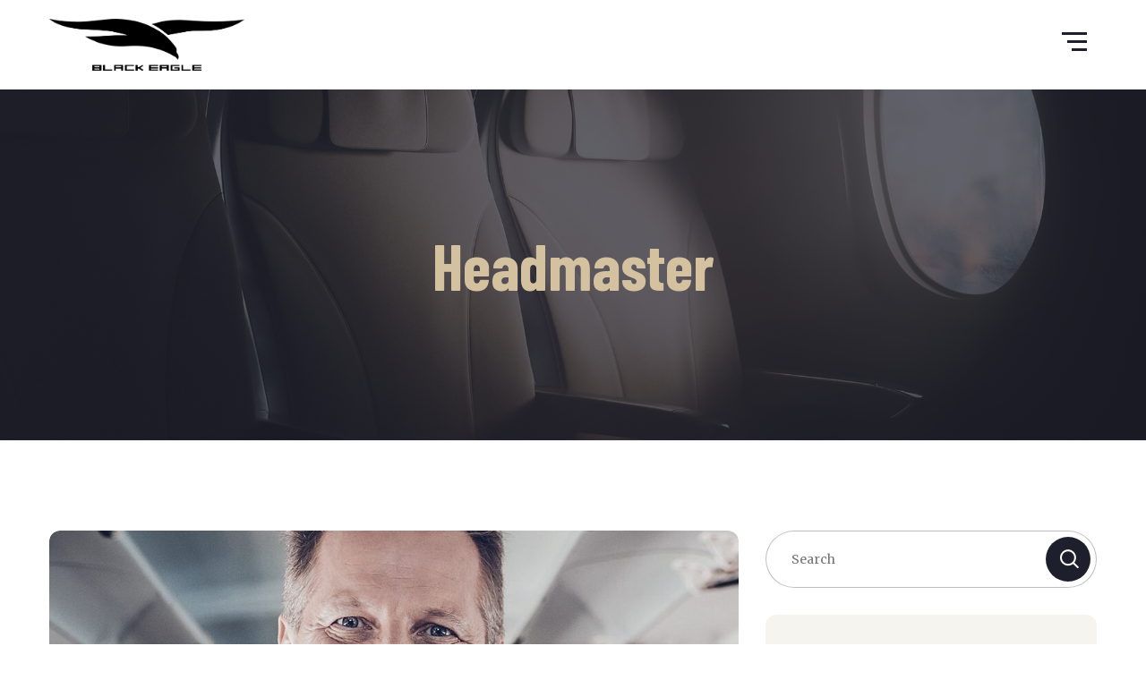

--- FILE ---
content_type: text/html; charset=UTF-8
request_url: https://tr.blackeagle.aero/team-category/headmaster/
body_size: 7891
content:
<!DOCTYPE html>
<html lang="tr">
<head>
	<meta charset="UTF-8">
	<meta name="viewport" content="width=device-width">
	<meta name="format-detection" content="telephone=no">
	<link rel="profile" href="http://gmpg.org/xfn/11">
	<link rel="pingback" href="https://tr.blackeagle.aero/xmlrpc.php">
	<title>Headmaster &#8211; Black Eagle</title>
<link rel='dns-prefetch' href='//fonts.googleapis.com' />
<link rel='dns-prefetch' href='//s.w.org' />
<link rel="alternate" type="application/rss+xml" title="Black Eagle &raquo; beslemesi" href="https://tr.blackeagle.aero/feed/" />
<link rel="alternate" type="application/rss+xml" title="Black Eagle &raquo; yorum beslemesi" href="https://tr.blackeagle.aero/comments/feed/" />
<link rel="alternate" type="application/rss+xml" title="Black Eagle &raquo; Headmaster Category beslemesi" href="https://tr.blackeagle.aero/team-category/headmaster/feed/" />
		<script type="text/javascript">
			window._wpemojiSettings = {"baseUrl":"https:\/\/s.w.org\/images\/core\/emoji\/13.0.0\/72x72\/","ext":".png","svgUrl":"https:\/\/s.w.org\/images\/core\/emoji\/13.0.0\/svg\/","svgExt":".svg","source":{"concatemoji":"https:\/\/tr.blackeagle.aero\/wp-includes\/js\/wp-emoji-release.min.js?ver=5.5.17"}};
			!function(e,a,t){var n,r,o,i=a.createElement("canvas"),p=i.getContext&&i.getContext("2d");function s(e,t){var a=String.fromCharCode;p.clearRect(0,0,i.width,i.height),p.fillText(a.apply(this,e),0,0);e=i.toDataURL();return p.clearRect(0,0,i.width,i.height),p.fillText(a.apply(this,t),0,0),e===i.toDataURL()}function c(e){var t=a.createElement("script");t.src=e,t.defer=t.type="text/javascript",a.getElementsByTagName("head")[0].appendChild(t)}for(o=Array("flag","emoji"),t.supports={everything:!0,everythingExceptFlag:!0},r=0;r<o.length;r++)t.supports[o[r]]=function(e){if(!p||!p.fillText)return!1;switch(p.textBaseline="top",p.font="600 32px Arial",e){case"flag":return s([127987,65039,8205,9895,65039],[127987,65039,8203,9895,65039])?!1:!s([55356,56826,55356,56819],[55356,56826,8203,55356,56819])&&!s([55356,57332,56128,56423,56128,56418,56128,56421,56128,56430,56128,56423,56128,56447],[55356,57332,8203,56128,56423,8203,56128,56418,8203,56128,56421,8203,56128,56430,8203,56128,56423,8203,56128,56447]);case"emoji":return!s([55357,56424,8205,55356,57212],[55357,56424,8203,55356,57212])}return!1}(o[r]),t.supports.everything=t.supports.everything&&t.supports[o[r]],"flag"!==o[r]&&(t.supports.everythingExceptFlag=t.supports.everythingExceptFlag&&t.supports[o[r]]);t.supports.everythingExceptFlag=t.supports.everythingExceptFlag&&!t.supports.flag,t.DOMReady=!1,t.readyCallback=function(){t.DOMReady=!0},t.supports.everything||(n=function(){t.readyCallback()},a.addEventListener?(a.addEventListener("DOMContentLoaded",n,!1),e.addEventListener("load",n,!1)):(e.attachEvent("onload",n),a.attachEvent("onreadystatechange",function(){"complete"===a.readyState&&t.readyCallback()})),(n=t.source||{}).concatemoji?c(n.concatemoji):n.wpemoji&&n.twemoji&&(c(n.twemoji),c(n.wpemoji)))}(window,document,window._wpemojiSettings);
		</script>
		<style type="text/css">
img.wp-smiley,
img.emoji {
	display: inline !important;
	border: none !important;
	box-shadow: none !important;
	height: 1em !important;
	width: 1em !important;
	margin: 0 .07em !important;
	vertical-align: -0.1em !important;
	background: none !important;
	padding: 0 !important;
}
</style>
	<link rel='stylesheet' id='wp-block-library-css'  href='https://tr.blackeagle.aero/wp-includes/css/dist/block-library/style.min.css?ver=5.5.17' type='text/css' media='all' />
<link rel='stylesheet' id='wp-block-library-theme-css'  href='https://tr.blackeagle.aero/wp-includes/css/dist/block-library/theme.min.css?ver=5.5.17' type='text/css' media='all' />
<link rel='stylesheet' id='mpp_gutenberg-css'  href='https://tr.blackeagle.aero/wp-content/plugins/metronet-profile-picture/dist/blocks.style.build.css?ver=2.3.11' type='text/css' media='all' />
<link rel='stylesheet' id='cf7mls-css'  href='https://tr.blackeagle.aero/wp-content/plugins/cf7-multi-step/assets/frontend/css/cf7mls.css?ver=5.5.17' type='text/css' media='all' />
<link rel='stylesheet' id='contact-form-7-css'  href='https://tr.blackeagle.aero/wp-content/plugins/contact-form-7/includes/css/styles.css?ver=5.2.2' type='text/css' media='all' />
<link rel='stylesheet' id='h5vp-style-css'  href='https://tr.blackeagle.aero/wp-content/plugins/html5-video-player/css/player-style.css?ver=1.4' type='text/css' media='all' />
<link rel='stylesheet' id='dashicons-css'  href='https://tr.blackeagle.aero/wp-includes/css/dashicons.min.css?ver=5.5.17' type='text/css' media='all' />
<link rel='stylesheet' id='post-views-counter-frontend-css'  href='https://tr.blackeagle.aero/wp-content/plugins/post-views-counter/css/frontend.css?ver=1.3.2' type='text/css' media='all' />
<link rel='stylesheet' id='social-icons-general-css'  href='//tr.blackeagle.aero/wp-content/plugins/social-icons/assets/css/social-icons.css?ver=1.7.2' type='text/css' media='all' />
<link rel='stylesheet' id='bootstrap-css'  href='https://tr.blackeagle.aero/wp-content/themes/alavion/assets/css/bootstrap-grid.css?ver=1.0' type='text/css' media='all' />
<link rel='stylesheet' id='alavion-plugins-css-css'  href='https://tr.blackeagle.aero/wp-content/themes/alavion/assets/css/plugins.css?ver=1.1.3' type='text/css' media='all' />
<link rel='stylesheet' id='alavion-theme-style-css'  href='https://tr.blackeagle.aero/wp-content/themes/alavion/style.css?ver=1.1.3' type='text/css' media='all' />
<style id='alavion-theme-style-inline-css' type='text/css'>
@font-face {
				font-family: 'alavion-fontello';
				  src: url('//tr.blackeagle.aero/wp-content/uploads/2018/02/ltx-font.eot?1.1.3');
				  src: url('//tr.blackeagle.aero/wp-content/uploads/2018/02/ltx-font.eot?1.1.3#iefix') format('embedded-opentype'),
				       url('//tr.blackeagle.aero/wp-content/uploads/2018/02/ltx-font.woff2?1.1.3') format('woff2'),
				       url('//tr.blackeagle.aero/wp-content/uploads/2018/02/ltx-font.woff?1.1.3') format('woff'),
				       url('//tr.blackeagle.aero/wp-content/uploads/2018/02/ltx-font.ttf?1.1.3') format('truetype'),
				       url('//tr.blackeagle.aero/wp-content/uploads/2018/02/ltx-font.svg?1.1.3#ltx-font') format('svg');
				  font-weight: normal;
				  font-style: normal;
				}
			:root {			  --black:  #1E1F2D;			  --black-darker:  #000000;			  --black-text:  rgba(30,31,45,.7);			  --black-light:  rgba(30,31,45,.2);			  --gray:   #F6F4EF;			  --gray-lighter:   rgba(246,244,239,.5);			  --white:  #FFFFFF;			  --main:   #D3C19F;			  --main-darker: #b5a381;			  --main-lighter:  rgba(211,193,159,.5);			  --second:   #AA3F44;			  --red:   #AA3F44;--font-main: 'Merriweather';--font-headers: 'Barlow Condensed';--font-subheaders: 'Barlow Condensed';			  			}				.page-header { background-image: url(//tr.blackeagle.aero/wp-content/uploads/2018/02/inner_header.jpg) !important; } .error404 { background-image: url(//tr.blackeagle.aero/wp-content/uploads/2018/02/404_image.jpg) !important; } .ltx-footer-wrapper { background-image: url(//tr.blackeagle.aero/wp-content/uploads/2018/02/footer-bg.png) !important; } #content-sidebar aside { background-image: url(//tr.blackeagle.aero/wp-content/uploads/2018/02/widgets-bg.png) !important; } .go-top:before { background-image: url(//tr.blackeagle.aero/wp-content/uploads/2018/02/go-top.png) !important; } #nav-wrapper.navbar-layout-transparent nav.navbar { background-color: rgba(30, 31, 45, 0); } #nav-wrapper.navbar-layout-transparent nav.navbar.darkest { background-color: rgba(30, 31, 45, 0.95); } nav.navbar .logo img { max-height: 58px !important; } 
</style>
<link rel='stylesheet' id='font-awesome-css'  href='https://tr.blackeagle.aero/wp-content/plugins/unyson/framework/static/libs/font-awesome/css/font-awesome.min.css?ver=2.7.24' type='text/css' media='all' />
<link rel='stylesheet' id='wpgmp-frontend_css-css'  href='https://tr.blackeagle.aero/wp-content/plugins/wp-google-map-plugin/assets/css/frontend.css?ver=5.5.17' type='text/css' media='all' />
<link rel='stylesheet' id='js_composer_front-css'  href='https://tr.blackeagle.aero/wp-content/plugins/js_composer/assets/css/js_composer.min.css?ver=6.4.0' type='text/css' media='all' />
<link rel='stylesheet' id='fw-option-type-icon-v2-pack-linecons-css'  href='https://tr.blackeagle.aero/wp-content/plugins/unyson/framework/static/libs/linecons/css/linecons.css?ver=2.7.24' type='text/css' media='all' />
<link rel='stylesheet' id='fw-option-type-icon-v2-pack-font-awesome-css'  href='https://tr.blackeagle.aero/wp-content/plugins/unyson/framework/static/libs/font-awesome/css/font-awesome.min.css?ver=2.7.24' type='text/css' media='all' />
<link rel='stylesheet' id='fw-option-type-icon-v2-pack-entypo-css'  href='https://tr.blackeagle.aero/wp-content/plugins/unyson/framework/static/libs/entypo/css/entypo.css?ver=2.7.24' type='text/css' media='all' />
<link rel='stylesheet' id='fw-option-type-icon-v2-pack-linearicons-css'  href='https://tr.blackeagle.aero/wp-content/plugins/unyson/framework/static/libs/lnr/css/lnr.css?ver=2.7.24' type='text/css' media='all' />
<link rel='stylesheet' id='fw-option-type-icon-v2-pack-typicons-css'  href='https://tr.blackeagle.aero/wp-content/plugins/unyson/framework/static/libs/typcn/css/typcn.css?ver=2.7.24' type='text/css' media='all' />
<link rel='stylesheet' id='fw-option-type-icon-v2-pack-unycon-css'  href='https://tr.blackeagle.aero/wp-content/plugins/unyson/framework/static/libs/unycon/unycon.css?ver=2.7.24' type='text/css' media='all' />
<link rel='stylesheet' id='alavion-google-fonts-css'  href='//fonts.googleapis.com/css?family=Merriweather:400%7CBarlow+Condensed:700&#038;subset=latin-ext,latin' type='text/css' media='all' />
<link rel='stylesheet' id='alavion-fontello-css'  href='//tr.blackeagle.aero/wp-content/uploads/2018/02/ltx-font-codes.css?ver=1.1.3' type='text/css' media='all' />
<link rel='stylesheet' id='vc_font_awesome_5_shims-css'  href='https://tr.blackeagle.aero/wp-content/plugins/js_composer/assets/lib/bower/font-awesome/css/v4-shims.min.css?ver=6.4.0' type='text/css' media='all' />
<link rel='stylesheet' id='vc_font_awesome_5-css'  href='https://tr.blackeagle.aero/wp-content/plugins/js_composer/assets/lib/bower/font-awesome/css/all.min.css?ver=6.4.0' type='text/css' media='all' />
<script type='text/javascript' src='https://tr.blackeagle.aero/wp-includes/js/jquery/jquery.js?ver=1.12.4-wp' id='jquery-core-js'></script>
<script type='text/javascript' src='https://tr.blackeagle.aero/wp-content/plugins/html5-video-player/js/plyr.js?ver=1.4' id='h5vp-js-js'></script>
<script type='text/javascript' src='https://tr.blackeagle.aero/wp-content/themes/alavion/assets/js/modernizr-2.6.2.min.js?ver=2.6.2' id='modernizr-js'></script>
<link rel="https://api.w.org/" href="https://tr.blackeagle.aero/wp-json/" /><link rel="EditURI" type="application/rsd+xml" title="RSD" href="https://tr.blackeagle.aero/xmlrpc.php?rsd" />
<link rel="wlwmanifest" type="application/wlwmanifest+xml" href="https://tr.blackeagle.aero/wp-includes/wlwmanifest.xml" /> 
<meta name="generator" content="WordPress 5.5.17" />
<style type="text/css">.recentcomments a{display:inline !important;padding:0 !important;margin:0 !important;}</style><meta name="generator" content="Powered by WPBakery Page Builder - drag and drop page builder for WordPress."/>
<link rel="icon" href="https://tr.blackeagle.aero/wp-content/uploads/2018/02/cropped-blackeagle_siyah-1-1-32x32.png" sizes="32x32" />
<link rel="icon" href="https://tr.blackeagle.aero/wp-content/uploads/2018/02/cropped-blackeagle_siyah-1-1-192x192.png" sizes="192x192" />
<link rel="apple-touch-icon" href="https://tr.blackeagle.aero/wp-content/uploads/2018/02/cropped-blackeagle_siyah-1-1-180x180.png" />
<meta name="msapplication-TileImage" content="https://tr.blackeagle.aero/wp-content/uploads/2018/02/cropped-blackeagle_siyah-1-1-270x270.png" />
<noscript><style> .wpb_animate_when_almost_visible { opacity: 1; }</style></noscript></head>
<body class="archive tax-team-category term-headmaster term-295 full-width ltx-bg-404 paceloader-enabled wpb-js-composer js-comp-ver-6.4.0 vc_responsive">
<div id="ltx-preloader"></div><div class="ltx-content-wrapper ">
	<div class="header-wrapper  header-h1   header-parallax   wrapper-navbar-layout-white ltx-pageheader-">
	<div id="nav-wrapper" class="navbar-layout-white">
	<nav class="navbar" data-spy="" data-offset-top="0">
		<div class="container">
							
			<div class="navbar-logo ">	
				<a class="logo" href="https://tr.blackeagle.aero/"><img src="//tr.blackeagle.aero/wp-content/uploads/2018/02/blackeagle_siyah.png" alt="Black Eagle" srcset="//tr.blackeagle.aero/wp-content/uploads/2018/02/blackeagle_siyah.png 1x,//tr.blackeagle.aero/wp-content/uploads/2018/02/blackeagle_siyah.png 2x"></a>			</div>	
								
			<div id="navbar" class="navbar-collapse collapse navbar-mobile-white" data-mobile-screen-width="1600">
				<div class="toggle-wrap">
					<a class="logo" href="https://tr.blackeagle.aero/"><img src="//tr.blackeagle.aero/wp-content/uploads/2018/02/blackeagle_siyah.png" alt="Black Eagle" srcset="//tr.blackeagle.aero/wp-content/uploads/2018/02/blackeagle_siyah.png 1x,//tr.blackeagle.aero/wp-content/uploads/2018/02/blackeagle_siyah.png 2x"></a>						
					<button type="button" class="navbar-toggle collapsed">
						<span class="close">&times;</span>
					</button>							
					<div class="clearfix"></div>
				</div>
				<ul id="menu-main-menu" class="nav navbar-nav"><li id="menu-item-3557" class="menu-item menu-item-type-custom menu-item-object-custom menu-item-has-children menu-item-has-mega-menu menu-item-has-icon menu-item-3557"><a class="fa fa-globe" ><span>KURUMSAL</span></a><div class="mega-menu" >
<ul class="sub-menu mega-menu-row">
	<li id="menu-item-8966" class="menu-item menu-item-type-custom menu-item-object-custom mega-menu-col menu-item-8966"><div><picture>
  <source media="(max-width: 799px)" srcset="https://tr.blackeagle.aero/wp-content/uploads/2020/09/line.png" srcset="https://tr.blackeagle.aero/wp-content/uploads/2018/02/global5000.jpg">
  <img src="https://tr.blackeagle.aero/wp-content/uploads/2018/02/global5000.jpg" alt="">
</picture></div></li>
	<li id="menu-item-8964" class="menu-item menu-item-type-custom menu-item-object-custom menu-item-has-children mega-menu-col menu-item-8964"><a href="#" ><span>KURUMSAL BİLGİLER</span></a>
	<ul class="sub-menu">
		<li id="menu-item-9334" class="menu-item menu-item-type-post_type menu-item-object-page menu-item-9334"><a href="https://tr.blackeagle.aero/hakkimizda/" ><span>HAKKIMIZDA</span></a></li>
		<li id="menu-item-8614" class="menu-item menu-item-type-custom menu-item-object-custom menu-item-8614"><a href="#" ><span>KARİYER</span></a></li>
		<li id="menu-item-8659" class="menu-item menu-item-type-post_type menu-item-object-page menu-item-8659"><a href="https://tr.blackeagle.aero/misyon-vizyon/" ><span>MİSYON &#038; VİZYON</span></a></li>
		<li id="menu-item-8685" class="menu-item menu-item-type-post_type menu-item-object-page menu-item-8685"><a href="https://tr.blackeagle.aero/kalite-guvenlik/" ><span>KALİTE &#038; EMNİYET</span></a></li>
		<li id="menu-item-8615" class="menu-item menu-item-type-custom menu-item-object-custom menu-item-8615"></li>
	</ul>
</li>
</ul>
</div></li>
<li id="menu-item-9170" class="menu-item menu-item-type-post_type menu-item-object-page menu-item-has-children menu-item-has-mega-menu menu-item-has-icon menu-item-9170"><a href="https://tr.blackeagle.aero/ozel-ucus/" class="fa fa-plane" ><span>ÖZEL KİRALAMA</span></a><div class="mega-menu" >
<ul class="sub-menu mega-menu-row">
	<li id="menu-item-8710" class="menu-item menu-item-type-post_type menu-item-object-page mega-menu-col menu-item-8710"><div><picture>
  <source media="(max-width: 799px)" srcset="https://tr.blackeagle.aero/wp-content/uploads/2020/09/line.png" srcset="https://tr.blackeagle.aero/wp-content/uploads/2020/09/charter_menu.png">
  <img src="https://tr.blackeagle.aero/wp-content/uploads/2020/09/charter_menu.png" alt="">
</picture></div></li>
	<li id="menu-item-8970" class="menu-item menu-item-type-custom menu-item-object-custom menu-item-has-children mega-menu-col menu-item-8970"><a href="#" ><span>UÇAK TİPİ</span></a>
	<ul class="sub-menu">
		<li id="menu-item-8997" class="menu-item menu-item-type-post_type menu-item-object-page menu-item-8997"><a href="https://tr.blackeagle.aero/global-express/" ><span>Global Express – I</span></a></li>
		<li id="menu-item-9610" class="menu-item menu-item-type-post_type menu-item-object-page menu-item-9610"><a href="https://tr.blackeagle.aero/global-express-ii/" ><span>Global Express – II</span></a></li>
	</ul>
</li>
</ul>
</div></li>
<li id="menu-item-9168" class="menu-item menu-item-type-post_type menu-item-object-page menu-item-has-children menu-item-has-mega-menu menu-item-has-icon menu-item-9168"><a href="https://tr.blackeagle.aero/ucak-satisi/" class="fa fa-plane" ><span>UÇAK SATIŞI</span></a><div class="mega-menu" >
<ul class="sub-menu mega-menu-row">
	<li id="menu-item-8976" class="menu-item menu-item-type-custom menu-item-object-custom mega-menu-col menu-item-8976"><div><picture>
  <source media="(max-width: 799px)" srcset="https://tr.blackeagle.aero/wp-content/uploads/2020/09/line.png" srcset="https://tr.blackeagle.aero/wp-content/uploads/2020/09/sales_aircrafts.png">
  <img src="https://tr.blackeagle.aero/wp-content/uploads/2020/09/sales_aircrafts.png" alt="">
</picture></div></li>
	<li id="menu-item-8977" class="menu-item menu-item-type-custom menu-item-object-custom menu-item-has-children mega-menu-col menu-item-8977"><a href="#" ><span>SATILIK UÇAKLAR</span></a>
	<ul class="sub-menu">
		<li id="menu-item-9159" class="menu-item menu-item-type-post_type menu-item-object-page menu-item-9159"><a href="https://tr.blackeagle.aero/global-5000/" ><span>Global 5000</span></a></li>
		<li id="menu-item-9162" class="menu-item menu-item-type-post_type menu-item-object-page menu-item-9162"><a href="https://tr.blackeagle.aero/global-express-satis/" ><span>Global Express – I</span></a></li>
		<li id="menu-item-9608" class="menu-item menu-item-type-post_type menu-item-object-page menu-item-9608"><a href="https://tr.blackeagle.aero/global-express-ii/" ><span>Global Express – II</span></a></li>
		<li id="menu-item-8996" class="menu-item menu-item-type-post_type menu-item-object-page menu-item-8996"><a href="https://tr.blackeagle.aero/global-express-xrs/" ><span>Global Express XRS</span></a></li>
		<li id="menu-item-9633" class="menu-item menu-item-type-post_type menu-item-object-page menu-item-9633"><a href="https://tr.blackeagle.aero/challanger-604/" ><span>Challanger 604</span></a></li>
	</ul>
</li>
</ul>
</div></li>
<li id="menu-item-9381" class="menu-item menu-item-type-post_type menu-item-object-page menu-item-has-icon menu-item-9381"><a href="https://tr.blackeagle.aero/camo/" class="fa fa-street-view" ><span>CAMO</span></a></li>
<li id="menu-item-8644" class="menu-item menu-item-type-post_type menu-item-object-page menu-item-has-icon menu-item-8644"><a href="https://tr.blackeagle.aero/ucus-talep-formu/" class="fa fa-wpforms" ><span>TEKLİF İSTE</span></a></li>
<li id="menu-item-46" class="menu-item menu-item-type-post_type menu-item-object-page menu-item-has-icon menu-item-46"><a href="https://tr.blackeagle.aero/bize-ulasin/" class="fa fa-volume-control-phone" ><span>BİZE ULAŞIN</span></a></li>
</ul>				<div class="mobile-controls">
									</div>				
			</div>
			<div class="navbar-controls">	
				<button type="button" class="navbar-toggle collapsed">
					<span class="icon-bar top-bar"></span>
					<span class="icon-bar middle-bar"></span>
					<span class="icon-bar bottom-bar"></span>
				</button>			
			</div>	
		</div>
	</nav>
</div>
		<header class="page-header ltx-parallax">
					    <div class="container">   
		    	<h1>Headmaster</h1>	    
		    </div>
		    		</header>
			</div>		<div class="container main-wrapper"><div class="inner-page margin-default">
	<div class="row with-sidebar">
        <div class="col-xl-9 col-lg-8 col-md-12 ltx-blog-wrap">
            <div class="blog blog-block layout-classic">
				<div class="row masonry"><div class="col-lg-12 col-xs-12 div-thumbnail">
	<article id="post-2342" class="post-2342 team type-team status-publish has-post-thumbnail hentry team-category-headmaster">
	<a href="https://tr.blackeagle.aero/team/kelley-miles/" class="photo"><img width="1000" height="720" src="https://tr.blackeagle.aero/wp-content/uploads/2018/02/pilot_02-1000x720.jpg" class="attachment-post-thumbnail size-post-thumbnail wp-post-image" alt="" loading="lazy" /></a>    <div class="description">
    	<div class="ltx-post-headline"><a href="https://tr.blackeagle.aero/team/kelley-miles/" class="ltx-date"><span class="dt">Eylül 17, 2017</span></a><span class="i">|</span>
			<span class="icon-fav">
				<span class="fa fa-eye"></span><i>0</i>
			</span></div>        <a href="https://tr.blackeagle.aero/team/kelley-miles/" class="header"><h3>Kelley Miles</h3></a>
                <div class="text text-page">
			Kelley MilesEngineer Age: 28 Experience: 4 years Specialization: Engineer 803-33-5644-99johnrichards@your-company.com About Me Donec nec odio sem. Lorem ipsum dolor sit amet, consectetur adipiscing elit. Aenean posuere enim eu tellus condimentum ullamcorper. Quisque dolor risus, blandit et sem eu, faucibus efficitur augue. Quisque at ornare ipsum. Curabitur viverra, nibh vitae bibendum semper, tortor ipsum euismod mauris, a facilisis ex enim non nibh. Cras cursus ligula nec lacus vehicula, ut molestie purus vestibulum. Contact Me ExperienceTeamwork Donec sed odio tempor, varius elit eu, consequat urna. Morbi bibendum vestibulum maximus. Vestibulum ut nibh ex. Quisque nulla ante, tristique in efficitur eu, ultrices a justo. Self Development Donec sed odio tempor, varius elit eu, consequat urna. Morbi bibendum vestibulum maximus. Vestibulum ut nibh ex. Quisque nulla ante, tristique in efficitur eu, ultrices a justo. Sociality Donec sed odio tempor, varius elit eu, consequat urna. Morbi bibendum vestibulum maximus. Vestibulum ut nibh ex. Quisque nulla ante, tristique in efficitur eu, ultrices a justo. SkillsCafe Waiter 90%Coffee Maker 75%Barista 53%Manager 61%        </div>            
    	    </div>    
</article></div><div class="col-lg-12 col-xs-12 div-thumbnail">
	<article id="post-2309" class="post-2309 team type-team status-publish has-post-thumbnail hentry team-category-headmaster">
	<a href="https://tr.blackeagle.aero/team/antony-taylor/" class="photo"><img width="1000" height="720" src="https://tr.blackeagle.aero/wp-content/uploads/2018/02/pilot_05-1000x720.jpg" class="attachment-post-thumbnail size-post-thumbnail wp-post-image" alt="" loading="lazy" /></a>    <div class="description">
    	<div class="ltx-post-headline"><a href="https://tr.blackeagle.aero/team/antony-taylor/" class="ltx-date"><span class="dt">Eylül 17, 2017</span></a><span class="i">|</span>
			<span class="icon-fav">
				<span class="fa fa-eye"></span><i>0</i>
			</span></div>        <a href="https://tr.blackeagle.aero/team/antony-taylor/" class="header"><h3>Antony Taylor</h3></a>
                <div class="text text-page">
			Antony TaylorEngineer Age: 28 Experience: 4 years Specialization: Engineer 803-33-5644-99johnrichards@your-company.com About Me Donec nec odio sem. Lorem ipsum dolor sit amet, consectetur adipiscing elit. Aenean posuere enim eu tellus condimentum ullamcorper. Quisque dolor risus, blandit et sem eu, faucibus efficitur augue. Quisque at ornare ipsum. Curabitur viverra, nibh vitae bibendum semper, tortor ipsum euismod mauris, a facilisis ex enim non nibh. Cras cursus ligula nec lacus vehicula, ut molestie purus vestibulum. Contact Me ExperienceTeamwork Donec sed odio tempor, varius elit eu, consequat urna. Morbi bibendum vestibulum maximus. Vestibulum ut nibh ex. Quisque nulla ante, tristique in efficitur eu, ultrices a justo. Self Development Donec sed odio tempor, varius elit eu, consequat urna. Morbi bibendum vestibulum maximus. Vestibulum ut nibh ex. Quisque nulla ante, tristique in efficitur eu, ultrices a justo. Sociality Donec sed odio tempor, varius elit eu, consequat urna. Morbi bibendum vestibulum maximus. Vestibulum ut nibh ex. Quisque nulla ante, tristique in efficitur eu, ultrices a justo. SkillsCafe Waiter 90%Coffee Maker 75%Barista 53%Manager 61%        </div>            
    	    </div>    
</article></div><div class="col-lg-12 col-xs-12 div-thumbnail">
	<article id="post-6142" class="post-6142 team type-team status-publish has-post-thumbnail hentry team-category-headmaster">
	<a href="https://tr.blackeagle.aero/team/brian-marsh/" class="photo"><img width="1000" height="720" src="https://tr.blackeagle.aero/wp-content/uploads/2018/02/pilot_08-1000x720.jpg" class="attachment-post-thumbnail size-post-thumbnail wp-post-image" alt="" loading="lazy" /></a>    <div class="description">
    	<div class="ltx-post-headline"><a href="https://tr.blackeagle.aero/team/brian-marsh/" class="ltx-date"><span class="dt">Ekim 2, 2016</span></a><span class="i">|</span>
			<span class="icon-fav">
				<span class="fa fa-eye"></span><i>0</i>
			</span></div>        <a href="https://tr.blackeagle.aero/team/brian-marsh/" class="header"><h3>Brian Marsh</h3></a>
                <div class="text text-page">
			Antony TaylorEngineer Age: 28 Experience: 4 years Specialization: Engineer 803-33-5644-99johnrichards@your-company.com About Me Donec nec odio sem. Lorem ipsum dolor sit amet, consectetur adipiscing elit. Aenean posuere enim eu tellus condimentum ullamcorper. Quisque dolor risus, blandit et sem eu, faucibus efficitur augue. Quisque at ornare ipsum. Curabitur viverra, nibh vitae bibendum semper, tortor ipsum euismod mauris, a facilisis ex enim non nibh. Cras cursus ligula nec lacus vehicula, ut molestie purus vestibulum. Contact Me ExperienceTeamwork Donec sed odio tempor, varius elit eu, consequat urna. Morbi bibendum vestibulum maximus. Vestibulum ut nibh ex. Quisque nulla ante, tristique in efficitur eu, ultrices a justo. Self Development Donec sed odio tempor, varius elit eu, consequat urna. Morbi bibendum vestibulum maximus. Vestibulum ut nibh ex. Quisque nulla ante, tristique in efficitur eu, ultrices a justo. Sociality Donec sed odio tempor, varius elit eu, consequat urna. Morbi bibendum vestibulum maximus. Vestibulum ut nibh ex. Quisque nulla ante, tristique in efficitur eu, ultrices a justo. SkillsCafe Waiter 90%Coffee Maker 75%Barista 53%Manager 61%        </div>            
    	    </div>    
</article></div></div>					        </div>
	    </div>
	    	<div class="col-xl-3 col-lg-4 col-md-12 col-sm-12 col-xs-12 div-sidebar" >
		<div id="content-sidebar" class="content-sidebar widget-area" role="complementary">
			<aside id="search-3" class="widget widget_search"><div class="search-form">
	<form role="search" method="get" class="wp-searchform" action="https://tr.blackeagle.aero/" >
		<div class="input-div"><input type="text" name="s" value="" placeholder="Search"></div>
		<button id="searchsubmit" type="submit"><span class="search-icon fa fa-search"></span></button>
	</form>
</div>			
</aside><aside id="categories-3" class="widget widget_categories"><h3 class="header-widget">Categories<span class="widget-icon"></span></h3>
			<ul>
					<li class="cat-item cat-item-293"><a href="https://tr.blackeagle.aero/category/aviation-news/">Aviation news</a> (2)
</li>
	<li class="cat-item cat-item-215"><a href="https://tr.blackeagle.aero/category/charter-flights/">Charter flights</a> (3)
</li>
	<li class="cat-item cat-item-301"><a href="https://tr.blackeagle.aero/category/jet-service/">Jet service</a> (4)
</li>
	<li class="cat-item cat-item-265"><a href="https://tr.blackeagle.aero/category/pilot-school/">Pilot school</a> (4)
</li>
	<li class="cat-item cat-item-302"><a href="https://tr.blackeagle.aero/category/private-charter/">Private charter</a> (2)
</li>
	<li class="cat-item cat-item-216"><a href="https://tr.blackeagle.aero/category/transfers/">Transfers</a> (5)
</li>
			</ul>

			</aside><aside id="text-13" class="widget widget_text"><h3 class="header-widget">About Us<span class="widget-icon"></span></h3>			<div class="textwidget"><p><img loading="lazy" class="alignnone size-medium wp-image-8435" src="https://tr.blackeagle.aero/wp-content/uploads/2018/02/about_us-300x200.jpg" alt="" width="300" height="200" srcset="https://tr.blackeagle.aero/wp-content/uploads/2018/02/about_us-300x200.jpg 300w, https://tr.blackeagle.aero/wp-content/uploads/2018/02/about_us-768x513.jpg 768w, https://tr.blackeagle.aero/wp-content/uploads/2018/02/about_us-1024x684.jpg 1024w, https://tr.blackeagle.aero/wp-content/uploads/2018/02/about_us-1536x1025.jpg 1536w, https://tr.blackeagle.aero/wp-content/uploads/2018/02/about_us-600x401.jpg 600w, https://tr.blackeagle.aero/wp-content/uploads/2018/02/about_us-128x84.jpg 128w, https://tr.blackeagle.aero/wp-content/uploads/2018/02/about_us-755x500.jpg 755w, https://tr.blackeagle.aero/wp-content/uploads/2018/02/about_us.jpg 1600w" sizes="(max-width: 300px) 100vw, 300px" /></p>
<p>Integer sagittis nisi nec tortor fermentum aliquet. Integer non <a href="/blog/">neque tempor</a>, porttitor lorem id, commodo nulla. Nullam sed ultricies erat, nec euismod metus.</p>
<p><a href="#" class="btn">Book Now</a></p>
</div>
		</aside><aside id="recent-comments-2" class="widget widget_recent_comments"><h3 class="header-widget">Comments<span class="widget-icon"></span></h3><ul id="recentcomments"><li class="recentcomments"><a href="https://tr.blackeagle.aero/etihad-will-double-the-number-of-flights-on-the-tel-aviv-dubai-line/#comment-69">Etihad will double the number of flights on the Tel Aviv-Dubai line</a> için <span class="comment-author-link">Dr. Emma Stone</span></li><li class="recentcomments"><a href="https://tr.blackeagle.aero/etihad-will-double-the-number-of-flights-on-the-tel-aviv-dubai-line/#comment-68">Etihad will double the number of flights on the Tel Aviv-Dubai line</a> için <span class="comment-author-link"><a href='http://like-themes.com' rel='external nofollow ugc' class='url'>Chris Karter</a></span></li><li class="recentcomments"><a href="https://tr.blackeagle.aero/etihad-will-double-the-number-of-flights-on-the-tel-aviv-dubai-line/#comment-67">Etihad will double the number of flights on the Tel Aviv-Dubai line</a> için <span class="comment-author-link"><a href='http://like-themes.com' rel='external nofollow ugc' class='url'>Chris Karter</a></span></li></ul></aside><aside id="tag_cloud-5" class="widget widget_tag_cloud"><h3 class="header-widget">Tags<span class="widget-icon"></span></h3><div class="tagcloud"><a href="https://tr.blackeagle.aero/tag/aviation/" class="tag-cloud-link tag-link-223 tag-link-position-1" style="font-size: 22pt;" aria-label="aviation (20 öge)">aviation</a>
<a href="https://tr.blackeagle.aero/tag/charter/" class="tag-cloud-link tag-link-262 tag-link-position-2" style="font-size: 10.470588235294pt;" aria-label="charter (2 öge)">charter</a>
<a href="https://tr.blackeagle.aero/tag/flights/" class="tag-cloud-link tag-link-217 tag-link-position-3" style="font-size: 21.176470588235pt;" aria-label="flights (17 öge)">flights</a>
<a href="https://tr.blackeagle.aero/tag/jet/" class="tag-cloud-link tag-link-250 tag-link-position-4" style="font-size: 8pt;" aria-label="jet (1 öge)">jet</a>
<a href="https://tr.blackeagle.aero/tag/pilot/" class="tag-cloud-link tag-link-225 tag-link-position-5" style="font-size: 20.078431372549pt;" aria-label="pilot (14 öge)">pilot</a>
<a href="https://tr.blackeagle.aero/tag/private/" class="tag-cloud-link tag-link-222 tag-link-position-6" style="font-size: 21.450980392157pt;" aria-label="private (18 öge)">private</a></div>
</aside>		</div>
	</div>
	</div>
</div>
        </div>
    </div>
    <div class="ltx-footer-wrapper">
		<footer class="copyright-block copyright-layout-">
			<div class="container">
	            <p>© 2020 Black Eagle, LLC         <a href="https://tr.blackeagle.aero/hakkimizda/">HAKKIMIZDA</a> | <a href="#">KARİYER</a> | <a href="#">HİZMETLER</a> | <a href="https://tr.blackeagle.aero/request-a-quote/">TEKLİF İSTE</a> | <a href="#">SİTE HARİTESI</a></p>			</div>
		</footer>
		    </div>
<a href="#" class="ltx-go-top floating"><img width="20" height="19" src="https://tr.blackeagle.aero/wp-content/uploads/2018/02/go-top.png" class="attachment-full size-full" alt="" loading="lazy" /><span>Başa Dön</span></a><link rel='stylesheet' id='vc_tta_style-css'  href='https://tr.blackeagle.aero/wp-content/plugins/js_composer/assets/css/js_composer_tta.min.css?ver=6.4.0' type='text/css' media='all' />
<script type='text/javascript' src='https://tr.blackeagle.aero/wp-content/plugins/metronet-profile-picture/js/mpp-frontend.js?ver=2.3.11' id='mpp_gutenberg_tabs-js'></script>
<script type='text/javascript' src='https://tr.blackeagle.aero/wp-includes/js/jquery/jquery.form.min.js?ver=4.2.1' id='jquery-form-js'></script>
<script type='text/javascript' id='cf7mls-js-extra'>
/* <![CDATA[ */
var cf7mls_object = {"ajax_url":"https:\/\/tr.blackeagle.aero\/wp-admin\/admin-ajax.php","cf7mls_error_message":"","scroll_step":"false"};
/* ]]> */
</script>
<script type='text/javascript' src='https://tr.blackeagle.aero/wp-content/plugins/cf7-multi-step/assets/frontend/js/cf7mls.js?ver=1.0' id='cf7mls-js'></script>
<script type='text/javascript' id='contact-form-7-js-extra'>
/* <![CDATA[ */
var wpcf7 = {"apiSettings":{"root":"https:\/\/tr.blackeagle.aero\/wp-json\/contact-form-7\/v1","namespace":"contact-form-7\/v1"}};
/* ]]> */
</script>
<script type='text/javascript' src='https://tr.blackeagle.aero/wp-content/plugins/contact-form-7/includes/js/scripts.js?ver=5.2.2' id='contact-form-7-js'></script>
<script type='text/javascript' src='https://maps.google.com/maps/api/js?key=AIzaSyD9EBoA-46Kk_s5SWpassZsDvjBxjJpSxQ&#038;libraries=geometry%2Cplaces%2Cweather%2Cpanoramio%2Cdrawing&#038;language=en&#038;ver=5.5.17' id='wpgmp-google-api-js'></script>
<script type='text/javascript' id='wpgmp-google-map-main-js-extra'>
/* <![CDATA[ */
var wpgmp_local = {"all_location":"All","show_locations":"Show Locations","sort_by":"Sort by","wpgmp_not_working":"Not working...","place_icon_url":"https:\/\/tr.blackeagle.aero\/wp-content\/plugins\/wp-google-map-plugin\/assets\/images\/icons\/"};
/* ]]> */
</script>
<script type='text/javascript' src='https://tr.blackeagle.aero/wp-content/plugins/wp-google-map-plugin/assets/js/maps.js?ver=2.3.4' id='wpgmp-google-map-main-js'></script>
<script type='text/javascript' src='https://tr.blackeagle.aero/wp-includes/js/imagesloaded.min.js?ver=4.1.4' id='imagesloaded-js'></script>
<script type='text/javascript' src='https://tr.blackeagle.aero/wp-includes/js/masonry.min.js?ver=4.2.2' id='masonry-js'></script>
<script type='text/javascript' src='https://tr.blackeagle.aero/wp-includes/js/jquery/jquery.masonry.min.js?ver=3.1.2b' id='jquery-masonry-js'></script>
<script type='text/javascript' src='https://tr.blackeagle.aero/wp-content/themes/alavion/assets/js/jquery.matchHeight.js?ver=5.5.17' id='matchheight-js'></script>
<script type='text/javascript' src='https://tr.blackeagle.aero/wp-content/themes/alavion/assets/js/jquery.nicescroll.js?ver=3.7.6.0' id='nicescroll-js'></script>
<script type='text/javascript' src='https://tr.blackeagle.aero/wp-content/themes/alavion/assets/js/jquery.swipebox.js?ver=1.4.4' id='swipebox-js'></script>
<script type='text/javascript' src='https://tr.blackeagle.aero/wp-content/themes/alavion/assets/js/chart.min.js?ver=2.7.3' id='chart-js'></script>
<script type='text/javascript' src='https://tr.blackeagle.aero/wp-content/themes/alavion/assets/js/jquery.zoomslider.js?ver=0.2.3' id='zoomslider-js'></script>
<script type='text/javascript' src='https://tr.blackeagle.aero/wp-content/themes/alavion/assets/js/waypoint.js?ver=1.6.2' id='waypoint-js'></script>
<script type='text/javascript' src='https://tr.blackeagle.aero/wp-content/themes/alavion/assets/js/bootstrap.min.js?ver=4.1.3' id='bootstrap-js'></script>
<script type='text/javascript' src='https://tr.blackeagle.aero/wp-content/themes/alavion/assets/js/jquery.paroller.min.js?ver=1.3.1' id='paroller-js'></script>
<script type='text/javascript' src='https://tr.blackeagle.aero/wp-content/themes/alavion/assets/js/swiper.js?ver=4.3.3' id='swiper-js'></script>
<script type='text/javascript' src='https://tr.blackeagle.aero/wp-content/themes/alavion/assets/js/parallax.min.js?ver=1.1.3' id='parallax-js'></script>
<script type='text/javascript' src='https://tr.blackeagle.aero/wp-content/themes/alavion/assets/js/parallax-scroll.min.js?ver=1.0' id='parallax-scroll-js'></script>
<script type='text/javascript' src='https://tr.blackeagle.aero/wp-content/themes/alavion/assets/js/scrollreveal.js?ver=3.3.4' id='scrollreveal-js'></script>
<script type='text/javascript' src='https://tr.blackeagle.aero/wp-content/themes/alavion/assets/js/scripts.js?ver=1.1.3' id='alavion-scripts-js'></script>
<script type='text/javascript' src='https://tr.blackeagle.aero/wp-content/themes/alavion/assets/js/map-style.js?ver=1.0.0' id='alavion-map-style-js'></script>
<script type='text/javascript' src='https://tr.blackeagle.aero/wp-content/themes/alavion/assets/js/pace.js?ver=5.5.17' id='pace-js'></script>
<script type='text/javascript' src='https://tr.blackeagle.aero/wp-includes/js/wp-embed.min.js?ver=5.5.17' id='wp-embed-js'></script>
<script type='text/javascript' src='https://tr.blackeagle.aero/wp-content/plugins/js_composer/assets/js/dist/js_composer_front.min.js?ver=6.4.0' id='wpb_composer_front_js-js'></script>
<script type='text/javascript' src='https://tr.blackeagle.aero/wp-content/plugins/js_composer/assets/lib/vc_accordion/vc-accordion.min.js?ver=6.4.0' id='vc_accordion_script-js'></script>
<script type='text/javascript' src='https://tr.blackeagle.aero/wp-content/plugins/js_composer/assets/lib/vc-tta-autoplay/vc-tta-autoplay.min.js?ver=6.4.0' id='vc_tta_autoplay_script-js'></script>
<script type='text/javascript' src='https://tr.blackeagle.aero/wp-content/plugins/js_composer/assets/lib/vc_waypoints/vc-waypoints.min.js?ver=6.4.0' id='vc_waypoints-js'></script>
</body>
</html>
